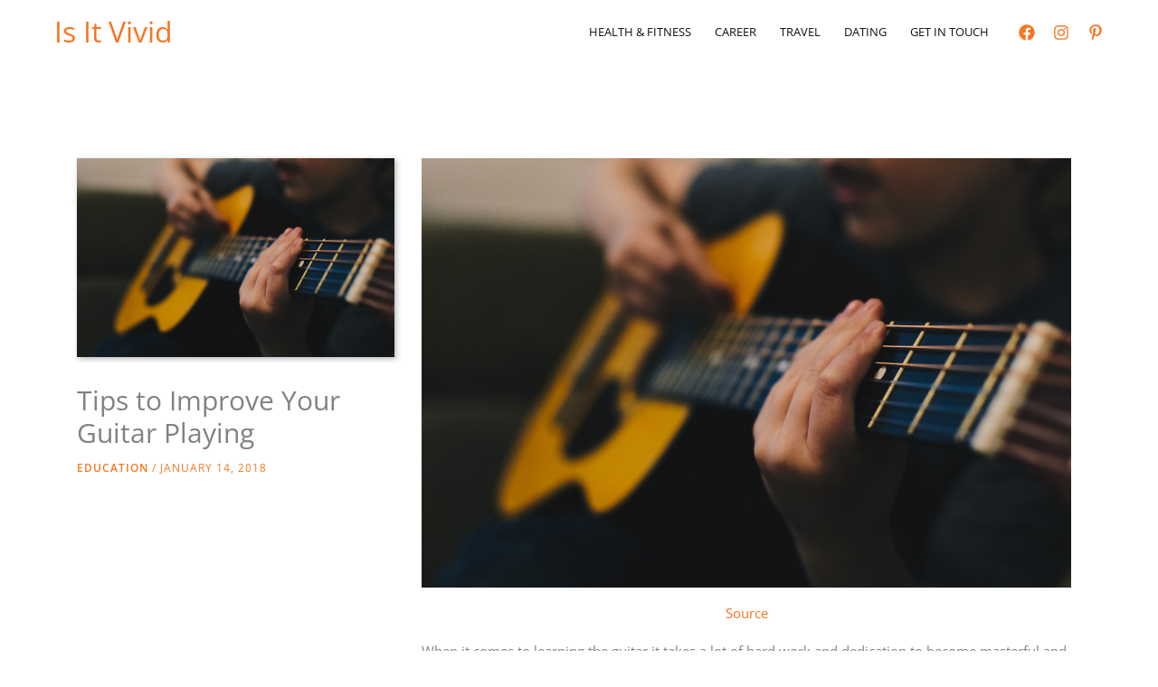

--- FILE ---
content_type: text/html; charset=utf-8
request_url: https://www.google.com/recaptcha/api2/anchor?ar=1&k=6Lc5lMUbAAAAAF053bMwOTy6TbHU0Tov16p0btry&co=aHR0cHM6Ly9pc2l0dml2aWQuY29tOjQ0Mw..&hl=en&v=7gg7H51Q-naNfhmCP3_R47ho&size=normal&anchor-ms=20000&execute-ms=30000&cb=jeykfgr3q0xr
body_size: 48760
content:
<!DOCTYPE HTML><html dir="ltr" lang="en"><head><meta http-equiv="Content-Type" content="text/html; charset=UTF-8">
<meta http-equiv="X-UA-Compatible" content="IE=edge">
<title>reCAPTCHA</title>
<style type="text/css">
/* cyrillic-ext */
@font-face {
  font-family: 'Roboto';
  font-style: normal;
  font-weight: 400;
  font-stretch: 100%;
  src: url(//fonts.gstatic.com/s/roboto/v48/KFO7CnqEu92Fr1ME7kSn66aGLdTylUAMa3GUBHMdazTgWw.woff2) format('woff2');
  unicode-range: U+0460-052F, U+1C80-1C8A, U+20B4, U+2DE0-2DFF, U+A640-A69F, U+FE2E-FE2F;
}
/* cyrillic */
@font-face {
  font-family: 'Roboto';
  font-style: normal;
  font-weight: 400;
  font-stretch: 100%;
  src: url(//fonts.gstatic.com/s/roboto/v48/KFO7CnqEu92Fr1ME7kSn66aGLdTylUAMa3iUBHMdazTgWw.woff2) format('woff2');
  unicode-range: U+0301, U+0400-045F, U+0490-0491, U+04B0-04B1, U+2116;
}
/* greek-ext */
@font-face {
  font-family: 'Roboto';
  font-style: normal;
  font-weight: 400;
  font-stretch: 100%;
  src: url(//fonts.gstatic.com/s/roboto/v48/KFO7CnqEu92Fr1ME7kSn66aGLdTylUAMa3CUBHMdazTgWw.woff2) format('woff2');
  unicode-range: U+1F00-1FFF;
}
/* greek */
@font-face {
  font-family: 'Roboto';
  font-style: normal;
  font-weight: 400;
  font-stretch: 100%;
  src: url(//fonts.gstatic.com/s/roboto/v48/KFO7CnqEu92Fr1ME7kSn66aGLdTylUAMa3-UBHMdazTgWw.woff2) format('woff2');
  unicode-range: U+0370-0377, U+037A-037F, U+0384-038A, U+038C, U+038E-03A1, U+03A3-03FF;
}
/* math */
@font-face {
  font-family: 'Roboto';
  font-style: normal;
  font-weight: 400;
  font-stretch: 100%;
  src: url(//fonts.gstatic.com/s/roboto/v48/KFO7CnqEu92Fr1ME7kSn66aGLdTylUAMawCUBHMdazTgWw.woff2) format('woff2');
  unicode-range: U+0302-0303, U+0305, U+0307-0308, U+0310, U+0312, U+0315, U+031A, U+0326-0327, U+032C, U+032F-0330, U+0332-0333, U+0338, U+033A, U+0346, U+034D, U+0391-03A1, U+03A3-03A9, U+03B1-03C9, U+03D1, U+03D5-03D6, U+03F0-03F1, U+03F4-03F5, U+2016-2017, U+2034-2038, U+203C, U+2040, U+2043, U+2047, U+2050, U+2057, U+205F, U+2070-2071, U+2074-208E, U+2090-209C, U+20D0-20DC, U+20E1, U+20E5-20EF, U+2100-2112, U+2114-2115, U+2117-2121, U+2123-214F, U+2190, U+2192, U+2194-21AE, U+21B0-21E5, U+21F1-21F2, U+21F4-2211, U+2213-2214, U+2216-22FF, U+2308-230B, U+2310, U+2319, U+231C-2321, U+2336-237A, U+237C, U+2395, U+239B-23B7, U+23D0, U+23DC-23E1, U+2474-2475, U+25AF, U+25B3, U+25B7, U+25BD, U+25C1, U+25CA, U+25CC, U+25FB, U+266D-266F, U+27C0-27FF, U+2900-2AFF, U+2B0E-2B11, U+2B30-2B4C, U+2BFE, U+3030, U+FF5B, U+FF5D, U+1D400-1D7FF, U+1EE00-1EEFF;
}
/* symbols */
@font-face {
  font-family: 'Roboto';
  font-style: normal;
  font-weight: 400;
  font-stretch: 100%;
  src: url(//fonts.gstatic.com/s/roboto/v48/KFO7CnqEu92Fr1ME7kSn66aGLdTylUAMaxKUBHMdazTgWw.woff2) format('woff2');
  unicode-range: U+0001-000C, U+000E-001F, U+007F-009F, U+20DD-20E0, U+20E2-20E4, U+2150-218F, U+2190, U+2192, U+2194-2199, U+21AF, U+21E6-21F0, U+21F3, U+2218-2219, U+2299, U+22C4-22C6, U+2300-243F, U+2440-244A, U+2460-24FF, U+25A0-27BF, U+2800-28FF, U+2921-2922, U+2981, U+29BF, U+29EB, U+2B00-2BFF, U+4DC0-4DFF, U+FFF9-FFFB, U+10140-1018E, U+10190-1019C, U+101A0, U+101D0-101FD, U+102E0-102FB, U+10E60-10E7E, U+1D2C0-1D2D3, U+1D2E0-1D37F, U+1F000-1F0FF, U+1F100-1F1AD, U+1F1E6-1F1FF, U+1F30D-1F30F, U+1F315, U+1F31C, U+1F31E, U+1F320-1F32C, U+1F336, U+1F378, U+1F37D, U+1F382, U+1F393-1F39F, U+1F3A7-1F3A8, U+1F3AC-1F3AF, U+1F3C2, U+1F3C4-1F3C6, U+1F3CA-1F3CE, U+1F3D4-1F3E0, U+1F3ED, U+1F3F1-1F3F3, U+1F3F5-1F3F7, U+1F408, U+1F415, U+1F41F, U+1F426, U+1F43F, U+1F441-1F442, U+1F444, U+1F446-1F449, U+1F44C-1F44E, U+1F453, U+1F46A, U+1F47D, U+1F4A3, U+1F4B0, U+1F4B3, U+1F4B9, U+1F4BB, U+1F4BF, U+1F4C8-1F4CB, U+1F4D6, U+1F4DA, U+1F4DF, U+1F4E3-1F4E6, U+1F4EA-1F4ED, U+1F4F7, U+1F4F9-1F4FB, U+1F4FD-1F4FE, U+1F503, U+1F507-1F50B, U+1F50D, U+1F512-1F513, U+1F53E-1F54A, U+1F54F-1F5FA, U+1F610, U+1F650-1F67F, U+1F687, U+1F68D, U+1F691, U+1F694, U+1F698, U+1F6AD, U+1F6B2, U+1F6B9-1F6BA, U+1F6BC, U+1F6C6-1F6CF, U+1F6D3-1F6D7, U+1F6E0-1F6EA, U+1F6F0-1F6F3, U+1F6F7-1F6FC, U+1F700-1F7FF, U+1F800-1F80B, U+1F810-1F847, U+1F850-1F859, U+1F860-1F887, U+1F890-1F8AD, U+1F8B0-1F8BB, U+1F8C0-1F8C1, U+1F900-1F90B, U+1F93B, U+1F946, U+1F984, U+1F996, U+1F9E9, U+1FA00-1FA6F, U+1FA70-1FA7C, U+1FA80-1FA89, U+1FA8F-1FAC6, U+1FACE-1FADC, U+1FADF-1FAE9, U+1FAF0-1FAF8, U+1FB00-1FBFF;
}
/* vietnamese */
@font-face {
  font-family: 'Roboto';
  font-style: normal;
  font-weight: 400;
  font-stretch: 100%;
  src: url(//fonts.gstatic.com/s/roboto/v48/KFO7CnqEu92Fr1ME7kSn66aGLdTylUAMa3OUBHMdazTgWw.woff2) format('woff2');
  unicode-range: U+0102-0103, U+0110-0111, U+0128-0129, U+0168-0169, U+01A0-01A1, U+01AF-01B0, U+0300-0301, U+0303-0304, U+0308-0309, U+0323, U+0329, U+1EA0-1EF9, U+20AB;
}
/* latin-ext */
@font-face {
  font-family: 'Roboto';
  font-style: normal;
  font-weight: 400;
  font-stretch: 100%;
  src: url(//fonts.gstatic.com/s/roboto/v48/KFO7CnqEu92Fr1ME7kSn66aGLdTylUAMa3KUBHMdazTgWw.woff2) format('woff2');
  unicode-range: U+0100-02BA, U+02BD-02C5, U+02C7-02CC, U+02CE-02D7, U+02DD-02FF, U+0304, U+0308, U+0329, U+1D00-1DBF, U+1E00-1E9F, U+1EF2-1EFF, U+2020, U+20A0-20AB, U+20AD-20C0, U+2113, U+2C60-2C7F, U+A720-A7FF;
}
/* latin */
@font-face {
  font-family: 'Roboto';
  font-style: normal;
  font-weight: 400;
  font-stretch: 100%;
  src: url(//fonts.gstatic.com/s/roboto/v48/KFO7CnqEu92Fr1ME7kSn66aGLdTylUAMa3yUBHMdazQ.woff2) format('woff2');
  unicode-range: U+0000-00FF, U+0131, U+0152-0153, U+02BB-02BC, U+02C6, U+02DA, U+02DC, U+0304, U+0308, U+0329, U+2000-206F, U+20AC, U+2122, U+2191, U+2193, U+2212, U+2215, U+FEFF, U+FFFD;
}
/* cyrillic-ext */
@font-face {
  font-family: 'Roboto';
  font-style: normal;
  font-weight: 500;
  font-stretch: 100%;
  src: url(//fonts.gstatic.com/s/roboto/v48/KFO7CnqEu92Fr1ME7kSn66aGLdTylUAMa3GUBHMdazTgWw.woff2) format('woff2');
  unicode-range: U+0460-052F, U+1C80-1C8A, U+20B4, U+2DE0-2DFF, U+A640-A69F, U+FE2E-FE2F;
}
/* cyrillic */
@font-face {
  font-family: 'Roboto';
  font-style: normal;
  font-weight: 500;
  font-stretch: 100%;
  src: url(//fonts.gstatic.com/s/roboto/v48/KFO7CnqEu92Fr1ME7kSn66aGLdTylUAMa3iUBHMdazTgWw.woff2) format('woff2');
  unicode-range: U+0301, U+0400-045F, U+0490-0491, U+04B0-04B1, U+2116;
}
/* greek-ext */
@font-face {
  font-family: 'Roboto';
  font-style: normal;
  font-weight: 500;
  font-stretch: 100%;
  src: url(//fonts.gstatic.com/s/roboto/v48/KFO7CnqEu92Fr1ME7kSn66aGLdTylUAMa3CUBHMdazTgWw.woff2) format('woff2');
  unicode-range: U+1F00-1FFF;
}
/* greek */
@font-face {
  font-family: 'Roboto';
  font-style: normal;
  font-weight: 500;
  font-stretch: 100%;
  src: url(//fonts.gstatic.com/s/roboto/v48/KFO7CnqEu92Fr1ME7kSn66aGLdTylUAMa3-UBHMdazTgWw.woff2) format('woff2');
  unicode-range: U+0370-0377, U+037A-037F, U+0384-038A, U+038C, U+038E-03A1, U+03A3-03FF;
}
/* math */
@font-face {
  font-family: 'Roboto';
  font-style: normal;
  font-weight: 500;
  font-stretch: 100%;
  src: url(//fonts.gstatic.com/s/roboto/v48/KFO7CnqEu92Fr1ME7kSn66aGLdTylUAMawCUBHMdazTgWw.woff2) format('woff2');
  unicode-range: U+0302-0303, U+0305, U+0307-0308, U+0310, U+0312, U+0315, U+031A, U+0326-0327, U+032C, U+032F-0330, U+0332-0333, U+0338, U+033A, U+0346, U+034D, U+0391-03A1, U+03A3-03A9, U+03B1-03C9, U+03D1, U+03D5-03D6, U+03F0-03F1, U+03F4-03F5, U+2016-2017, U+2034-2038, U+203C, U+2040, U+2043, U+2047, U+2050, U+2057, U+205F, U+2070-2071, U+2074-208E, U+2090-209C, U+20D0-20DC, U+20E1, U+20E5-20EF, U+2100-2112, U+2114-2115, U+2117-2121, U+2123-214F, U+2190, U+2192, U+2194-21AE, U+21B0-21E5, U+21F1-21F2, U+21F4-2211, U+2213-2214, U+2216-22FF, U+2308-230B, U+2310, U+2319, U+231C-2321, U+2336-237A, U+237C, U+2395, U+239B-23B7, U+23D0, U+23DC-23E1, U+2474-2475, U+25AF, U+25B3, U+25B7, U+25BD, U+25C1, U+25CA, U+25CC, U+25FB, U+266D-266F, U+27C0-27FF, U+2900-2AFF, U+2B0E-2B11, U+2B30-2B4C, U+2BFE, U+3030, U+FF5B, U+FF5D, U+1D400-1D7FF, U+1EE00-1EEFF;
}
/* symbols */
@font-face {
  font-family: 'Roboto';
  font-style: normal;
  font-weight: 500;
  font-stretch: 100%;
  src: url(//fonts.gstatic.com/s/roboto/v48/KFO7CnqEu92Fr1ME7kSn66aGLdTylUAMaxKUBHMdazTgWw.woff2) format('woff2');
  unicode-range: U+0001-000C, U+000E-001F, U+007F-009F, U+20DD-20E0, U+20E2-20E4, U+2150-218F, U+2190, U+2192, U+2194-2199, U+21AF, U+21E6-21F0, U+21F3, U+2218-2219, U+2299, U+22C4-22C6, U+2300-243F, U+2440-244A, U+2460-24FF, U+25A0-27BF, U+2800-28FF, U+2921-2922, U+2981, U+29BF, U+29EB, U+2B00-2BFF, U+4DC0-4DFF, U+FFF9-FFFB, U+10140-1018E, U+10190-1019C, U+101A0, U+101D0-101FD, U+102E0-102FB, U+10E60-10E7E, U+1D2C0-1D2D3, U+1D2E0-1D37F, U+1F000-1F0FF, U+1F100-1F1AD, U+1F1E6-1F1FF, U+1F30D-1F30F, U+1F315, U+1F31C, U+1F31E, U+1F320-1F32C, U+1F336, U+1F378, U+1F37D, U+1F382, U+1F393-1F39F, U+1F3A7-1F3A8, U+1F3AC-1F3AF, U+1F3C2, U+1F3C4-1F3C6, U+1F3CA-1F3CE, U+1F3D4-1F3E0, U+1F3ED, U+1F3F1-1F3F3, U+1F3F5-1F3F7, U+1F408, U+1F415, U+1F41F, U+1F426, U+1F43F, U+1F441-1F442, U+1F444, U+1F446-1F449, U+1F44C-1F44E, U+1F453, U+1F46A, U+1F47D, U+1F4A3, U+1F4B0, U+1F4B3, U+1F4B9, U+1F4BB, U+1F4BF, U+1F4C8-1F4CB, U+1F4D6, U+1F4DA, U+1F4DF, U+1F4E3-1F4E6, U+1F4EA-1F4ED, U+1F4F7, U+1F4F9-1F4FB, U+1F4FD-1F4FE, U+1F503, U+1F507-1F50B, U+1F50D, U+1F512-1F513, U+1F53E-1F54A, U+1F54F-1F5FA, U+1F610, U+1F650-1F67F, U+1F687, U+1F68D, U+1F691, U+1F694, U+1F698, U+1F6AD, U+1F6B2, U+1F6B9-1F6BA, U+1F6BC, U+1F6C6-1F6CF, U+1F6D3-1F6D7, U+1F6E0-1F6EA, U+1F6F0-1F6F3, U+1F6F7-1F6FC, U+1F700-1F7FF, U+1F800-1F80B, U+1F810-1F847, U+1F850-1F859, U+1F860-1F887, U+1F890-1F8AD, U+1F8B0-1F8BB, U+1F8C0-1F8C1, U+1F900-1F90B, U+1F93B, U+1F946, U+1F984, U+1F996, U+1F9E9, U+1FA00-1FA6F, U+1FA70-1FA7C, U+1FA80-1FA89, U+1FA8F-1FAC6, U+1FACE-1FADC, U+1FADF-1FAE9, U+1FAF0-1FAF8, U+1FB00-1FBFF;
}
/* vietnamese */
@font-face {
  font-family: 'Roboto';
  font-style: normal;
  font-weight: 500;
  font-stretch: 100%;
  src: url(//fonts.gstatic.com/s/roboto/v48/KFO7CnqEu92Fr1ME7kSn66aGLdTylUAMa3OUBHMdazTgWw.woff2) format('woff2');
  unicode-range: U+0102-0103, U+0110-0111, U+0128-0129, U+0168-0169, U+01A0-01A1, U+01AF-01B0, U+0300-0301, U+0303-0304, U+0308-0309, U+0323, U+0329, U+1EA0-1EF9, U+20AB;
}
/* latin-ext */
@font-face {
  font-family: 'Roboto';
  font-style: normal;
  font-weight: 500;
  font-stretch: 100%;
  src: url(//fonts.gstatic.com/s/roboto/v48/KFO7CnqEu92Fr1ME7kSn66aGLdTylUAMa3KUBHMdazTgWw.woff2) format('woff2');
  unicode-range: U+0100-02BA, U+02BD-02C5, U+02C7-02CC, U+02CE-02D7, U+02DD-02FF, U+0304, U+0308, U+0329, U+1D00-1DBF, U+1E00-1E9F, U+1EF2-1EFF, U+2020, U+20A0-20AB, U+20AD-20C0, U+2113, U+2C60-2C7F, U+A720-A7FF;
}
/* latin */
@font-face {
  font-family: 'Roboto';
  font-style: normal;
  font-weight: 500;
  font-stretch: 100%;
  src: url(//fonts.gstatic.com/s/roboto/v48/KFO7CnqEu92Fr1ME7kSn66aGLdTylUAMa3yUBHMdazQ.woff2) format('woff2');
  unicode-range: U+0000-00FF, U+0131, U+0152-0153, U+02BB-02BC, U+02C6, U+02DA, U+02DC, U+0304, U+0308, U+0329, U+2000-206F, U+20AC, U+2122, U+2191, U+2193, U+2212, U+2215, U+FEFF, U+FFFD;
}
/* cyrillic-ext */
@font-face {
  font-family: 'Roboto';
  font-style: normal;
  font-weight: 900;
  font-stretch: 100%;
  src: url(//fonts.gstatic.com/s/roboto/v48/KFO7CnqEu92Fr1ME7kSn66aGLdTylUAMa3GUBHMdazTgWw.woff2) format('woff2');
  unicode-range: U+0460-052F, U+1C80-1C8A, U+20B4, U+2DE0-2DFF, U+A640-A69F, U+FE2E-FE2F;
}
/* cyrillic */
@font-face {
  font-family: 'Roboto';
  font-style: normal;
  font-weight: 900;
  font-stretch: 100%;
  src: url(//fonts.gstatic.com/s/roboto/v48/KFO7CnqEu92Fr1ME7kSn66aGLdTylUAMa3iUBHMdazTgWw.woff2) format('woff2');
  unicode-range: U+0301, U+0400-045F, U+0490-0491, U+04B0-04B1, U+2116;
}
/* greek-ext */
@font-face {
  font-family: 'Roboto';
  font-style: normal;
  font-weight: 900;
  font-stretch: 100%;
  src: url(//fonts.gstatic.com/s/roboto/v48/KFO7CnqEu92Fr1ME7kSn66aGLdTylUAMa3CUBHMdazTgWw.woff2) format('woff2');
  unicode-range: U+1F00-1FFF;
}
/* greek */
@font-face {
  font-family: 'Roboto';
  font-style: normal;
  font-weight: 900;
  font-stretch: 100%;
  src: url(//fonts.gstatic.com/s/roboto/v48/KFO7CnqEu92Fr1ME7kSn66aGLdTylUAMa3-UBHMdazTgWw.woff2) format('woff2');
  unicode-range: U+0370-0377, U+037A-037F, U+0384-038A, U+038C, U+038E-03A1, U+03A3-03FF;
}
/* math */
@font-face {
  font-family: 'Roboto';
  font-style: normal;
  font-weight: 900;
  font-stretch: 100%;
  src: url(//fonts.gstatic.com/s/roboto/v48/KFO7CnqEu92Fr1ME7kSn66aGLdTylUAMawCUBHMdazTgWw.woff2) format('woff2');
  unicode-range: U+0302-0303, U+0305, U+0307-0308, U+0310, U+0312, U+0315, U+031A, U+0326-0327, U+032C, U+032F-0330, U+0332-0333, U+0338, U+033A, U+0346, U+034D, U+0391-03A1, U+03A3-03A9, U+03B1-03C9, U+03D1, U+03D5-03D6, U+03F0-03F1, U+03F4-03F5, U+2016-2017, U+2034-2038, U+203C, U+2040, U+2043, U+2047, U+2050, U+2057, U+205F, U+2070-2071, U+2074-208E, U+2090-209C, U+20D0-20DC, U+20E1, U+20E5-20EF, U+2100-2112, U+2114-2115, U+2117-2121, U+2123-214F, U+2190, U+2192, U+2194-21AE, U+21B0-21E5, U+21F1-21F2, U+21F4-2211, U+2213-2214, U+2216-22FF, U+2308-230B, U+2310, U+2319, U+231C-2321, U+2336-237A, U+237C, U+2395, U+239B-23B7, U+23D0, U+23DC-23E1, U+2474-2475, U+25AF, U+25B3, U+25B7, U+25BD, U+25C1, U+25CA, U+25CC, U+25FB, U+266D-266F, U+27C0-27FF, U+2900-2AFF, U+2B0E-2B11, U+2B30-2B4C, U+2BFE, U+3030, U+FF5B, U+FF5D, U+1D400-1D7FF, U+1EE00-1EEFF;
}
/* symbols */
@font-face {
  font-family: 'Roboto';
  font-style: normal;
  font-weight: 900;
  font-stretch: 100%;
  src: url(//fonts.gstatic.com/s/roboto/v48/KFO7CnqEu92Fr1ME7kSn66aGLdTylUAMaxKUBHMdazTgWw.woff2) format('woff2');
  unicode-range: U+0001-000C, U+000E-001F, U+007F-009F, U+20DD-20E0, U+20E2-20E4, U+2150-218F, U+2190, U+2192, U+2194-2199, U+21AF, U+21E6-21F0, U+21F3, U+2218-2219, U+2299, U+22C4-22C6, U+2300-243F, U+2440-244A, U+2460-24FF, U+25A0-27BF, U+2800-28FF, U+2921-2922, U+2981, U+29BF, U+29EB, U+2B00-2BFF, U+4DC0-4DFF, U+FFF9-FFFB, U+10140-1018E, U+10190-1019C, U+101A0, U+101D0-101FD, U+102E0-102FB, U+10E60-10E7E, U+1D2C0-1D2D3, U+1D2E0-1D37F, U+1F000-1F0FF, U+1F100-1F1AD, U+1F1E6-1F1FF, U+1F30D-1F30F, U+1F315, U+1F31C, U+1F31E, U+1F320-1F32C, U+1F336, U+1F378, U+1F37D, U+1F382, U+1F393-1F39F, U+1F3A7-1F3A8, U+1F3AC-1F3AF, U+1F3C2, U+1F3C4-1F3C6, U+1F3CA-1F3CE, U+1F3D4-1F3E0, U+1F3ED, U+1F3F1-1F3F3, U+1F3F5-1F3F7, U+1F408, U+1F415, U+1F41F, U+1F426, U+1F43F, U+1F441-1F442, U+1F444, U+1F446-1F449, U+1F44C-1F44E, U+1F453, U+1F46A, U+1F47D, U+1F4A3, U+1F4B0, U+1F4B3, U+1F4B9, U+1F4BB, U+1F4BF, U+1F4C8-1F4CB, U+1F4D6, U+1F4DA, U+1F4DF, U+1F4E3-1F4E6, U+1F4EA-1F4ED, U+1F4F7, U+1F4F9-1F4FB, U+1F4FD-1F4FE, U+1F503, U+1F507-1F50B, U+1F50D, U+1F512-1F513, U+1F53E-1F54A, U+1F54F-1F5FA, U+1F610, U+1F650-1F67F, U+1F687, U+1F68D, U+1F691, U+1F694, U+1F698, U+1F6AD, U+1F6B2, U+1F6B9-1F6BA, U+1F6BC, U+1F6C6-1F6CF, U+1F6D3-1F6D7, U+1F6E0-1F6EA, U+1F6F0-1F6F3, U+1F6F7-1F6FC, U+1F700-1F7FF, U+1F800-1F80B, U+1F810-1F847, U+1F850-1F859, U+1F860-1F887, U+1F890-1F8AD, U+1F8B0-1F8BB, U+1F8C0-1F8C1, U+1F900-1F90B, U+1F93B, U+1F946, U+1F984, U+1F996, U+1F9E9, U+1FA00-1FA6F, U+1FA70-1FA7C, U+1FA80-1FA89, U+1FA8F-1FAC6, U+1FACE-1FADC, U+1FADF-1FAE9, U+1FAF0-1FAF8, U+1FB00-1FBFF;
}
/* vietnamese */
@font-face {
  font-family: 'Roboto';
  font-style: normal;
  font-weight: 900;
  font-stretch: 100%;
  src: url(//fonts.gstatic.com/s/roboto/v48/KFO7CnqEu92Fr1ME7kSn66aGLdTylUAMa3OUBHMdazTgWw.woff2) format('woff2');
  unicode-range: U+0102-0103, U+0110-0111, U+0128-0129, U+0168-0169, U+01A0-01A1, U+01AF-01B0, U+0300-0301, U+0303-0304, U+0308-0309, U+0323, U+0329, U+1EA0-1EF9, U+20AB;
}
/* latin-ext */
@font-face {
  font-family: 'Roboto';
  font-style: normal;
  font-weight: 900;
  font-stretch: 100%;
  src: url(//fonts.gstatic.com/s/roboto/v48/KFO7CnqEu92Fr1ME7kSn66aGLdTylUAMa3KUBHMdazTgWw.woff2) format('woff2');
  unicode-range: U+0100-02BA, U+02BD-02C5, U+02C7-02CC, U+02CE-02D7, U+02DD-02FF, U+0304, U+0308, U+0329, U+1D00-1DBF, U+1E00-1E9F, U+1EF2-1EFF, U+2020, U+20A0-20AB, U+20AD-20C0, U+2113, U+2C60-2C7F, U+A720-A7FF;
}
/* latin */
@font-face {
  font-family: 'Roboto';
  font-style: normal;
  font-weight: 900;
  font-stretch: 100%;
  src: url(//fonts.gstatic.com/s/roboto/v48/KFO7CnqEu92Fr1ME7kSn66aGLdTylUAMa3yUBHMdazQ.woff2) format('woff2');
  unicode-range: U+0000-00FF, U+0131, U+0152-0153, U+02BB-02BC, U+02C6, U+02DA, U+02DC, U+0304, U+0308, U+0329, U+2000-206F, U+20AC, U+2122, U+2191, U+2193, U+2212, U+2215, U+FEFF, U+FFFD;
}

</style>
<link rel="stylesheet" type="text/css" href="https://www.gstatic.com/recaptcha/releases/7gg7H51Q-naNfhmCP3_R47ho/styles__ltr.css">
<script nonce="0j-W67Y6S_nbPHsMEIPNEA" type="text/javascript">window['__recaptcha_api'] = 'https://www.google.com/recaptcha/api2/';</script>
<script type="text/javascript" src="https://www.gstatic.com/recaptcha/releases/7gg7H51Q-naNfhmCP3_R47ho/recaptcha__en.js" nonce="0j-W67Y6S_nbPHsMEIPNEA">
      
    </script></head>
<body><div id="rc-anchor-alert" class="rc-anchor-alert"></div>
<input type="hidden" id="recaptcha-token" value="[base64]">
<script type="text/javascript" nonce="0j-W67Y6S_nbPHsMEIPNEA">
      recaptcha.anchor.Main.init("[\x22ainput\x22,[\x22bgdata\x22,\x22\x22,\[base64]/[base64]/[base64]/[base64]/[base64]/[base64]/[base64]/[base64]/[base64]/[base64]\\u003d\x22,\[base64]\\u003d\\u003d\x22,\x22wr82dcK5XQ/Cl0LDnMOXwr5gHMK/GEfCiDnDmsOfw6TDrsKdUwXCmcKRGy/CoG4HUMOewrPDrcK3w5QQN3Z/[base64]/Ch8KPw7FiTTYlCMOSwrDDgizDqcOwBVbDuzNpOSdfwoLCihQ4wrgpeUfCnsOTwoPCohrCqhnDgx45w7LDlsKqw4ohw75ZY1TCrcKGw5nDj8OwTMOWHsOVwqJfw4g4UBTDksKJwq/CmDAacHbCrsOobcKAw6RbwofCt1BJLcOEIsK5b03CnkIIKH/DqmDDi8OjwpUmQMKtVMKvw5F6F8KPIcO9w6/CjWnCkcO9w5IrfMOlaw0uKsOkw53Cp8Ovw7DCt0NYw4Zlwo3Cj24QKDxzw7PCgizDoVENZB4uKhlFw7jDjRZfJRJaVcKcw7gsw4fCscOKTcOYwoVYNMKNKsKQfFFaw7HDrwXDjsK/wpbCvE3Dvl/DiAoLaAY9ewADbcKuwrZRwqtGIwMPw6TCrQV7w63CiVFDwpAPKkjClUYGw63Cl8Kqw4xoD3fCr2XDs8KNGcKpwrDDjG8/IMK2woTDhsK1I0o1wo3CoMOyd8OVwo7Dqh7DkF0fbMK4wrXDtsO/YMKWwpJvw4UcA0/CtsKkARx8KhLCp0TDnsKqw77CmcOtw5fCs8OwZMKrwqvDphTDox7Dm2I/wpDDscKtScKBEcKeLnkdwrMIwpA6eDTDkgl4w4zCijfCl3p2wobDjSDDjUZUw4fDomUOw4wRw67DrC3CiCQ/w6DCiHpjG3BtcX/DoiErLcOOTFXCl8OwW8OcwrhEDcK9woXCpMOAw6TCvT/CnngZLCIaI3c/w6jDhytbWDfCgWhUworCksOiw6ZXOcO/wpnDj0YxDsKNDi3CnEjCsV49wr/[base64]/DmQjDkkvCmMO2wr9KFh7CqmMQwrZaw79fw7FcJMO2Dx1aw7PCksKQw63CgCLCkgjCj3fClW7CnSBhV8OvOUdCLMK4wr7DgRc7w7PCqivDrsOQA8KTFHbDqMKew6PCvw/Dpzl5w7nCvTglFmFcwqd7PMOQScKVw4DCpm7Cu3rCu8KrXsKXFAR0UT5Twr/Di8KVw4DCiG9iGC/DuxYaPMOxbkB7WiHDpWnDpQU8wo4QwoQTVsKxw6lJwpUpwr1MXcOrdjYQNgHCm2LDsgsPcggCdyDDiMKPw5Ebw6DDq8Odw7UtwprCmMK5GjlUwprCoCLCoXpCYMOUWMKIwrrCocOTwprChsOLZWTDsMKsSl/[base64]/[base64]/Dg1nCkjQ1w5jDrcKxOMOewql0ZwUHwr/[base64]/Dhhw7wrNXwoRoGGxIwrrCj8KbH8OsRHTDsWsVwqnDhsOtw7bDuEtuw7nDt8KoeMKoXj9xUzXDmFcCR8KuwovDgmIZHn1UZijCrkzDmz4BwoYNGWPCkADCvXJnMsOKw6/Cv0TDvsO4bV9sw5x9XE9Kw4LDlcOIw50PwrYvw4ZrwqzDmRQVW3DCgmcwR8KrNcKFwqDDvjfClRzCtQQKdMKQwo9cJATDhcO0wrLCiQzCl8O4w7TDu2xbOwzDszfDt8KvwrZUw47CqH9pw6/CuksgwpnDlksvO8KZYMKrPMKywoxRw7rDtsOWb3PDjSnCjivCt27CrkTCgT3CkzHCnsKTH8K0AMKSPsKAelbChU9Mwr7CmnMVGVw5CDrDkifCjiLCqMOVYBF3w75QwrtGw7fDg8OaZlo7w7zCusKgwqPDisKUw6zDiMO4fUXCrRQ4M8K9wrLDh2wNwp9/ZVLCqSJJw4jCusKgXj3Cg8KOTMOYw5nDlxc3MMOHwp3CqDlFFMOpw4ofw6lzw6/DnFTDqj0uNsOiw6U5wrIjw6kwQMOiUjjDuMKMw5oLcMKdZcKTCU7DtcKAHEYPw4gEw7/[base64]/CocK1wpV5HMKZOAfChsO6BMKRUcKEwqNDw6TDn2sEwpbDiywtw5rDimkhJA/[base64]/[base64]/ClcOyw6bCjhM6U8OMw4QZw54qwotTQT1RPjYhw5zDuDssEcKtwoASwoEiwpjCiMKZw4vCiFkrw5Ytwqc7Y2JUwr1AwrQuwr3Djj0Pw6PCjMOKw4BmecOhX8Oswqo6wqbClgDDhsOYw7/[base64]/CkEtAd3jCvXvCuEE/Rz5Zwr4Pw5PCj8OcwpgjfMKKGnFmIMOwHsK7fsKDwpw/[base64]/CnsOIwrAlwoYvLibDqzbCicKzw6k/w7zCv8Knwr/CrcKrCwQkwrLCnQZhCELCjcKRSsOUEsKhw6RWa8KcBsKswqUGGVtnWiNiwoTDoFXCpmI6IcOURErDp8KsCkDDs8K4GsOIw6d5Gk3CqjN0MhrDmWlmwq1JwobDv0Qnw6Y3AMK5c3oSH8KUw5ITw6oPTSsVW8Oow68EG8K4XsKpJsOuORvDpcO4w78gwqrCj8Ocw6/DtsOuQSHDl8OodsO+N8OdGFLDgz/DkMOew5jCm8OZw65Owo3DsMOVw4nCrMOBbyVwOcK2w5xSw7HCviEnI2XCqVZTScOhw5/DscOZw44/AMKeOMOFQ8K8w6bDpChCNcOCw6fDmXXDuMOHbAgvwpvDrzgyM8O8b3DCvsKzw5wzwq1nwpzDmjlqw7LDs8OLw5/DoHROwonDisO3Kk1uwqrCvMKcf8Kgwq5qIH0mw4xxwrXCjkQVwoHCjy1eSjvDnyPCoQvDucKIIMOQwqo3eQrCoDHDn1DCjjzDnXs7w7duwo5KwoLCvQ7DjmTChMK+PynDkF/CrMOrEsKKaVhfM33CmHF0wrjDo8Kfw57DjcK9wpjDsxXDn1/DomnClBvDj8KPQ8KFwrwDwphcWktewoXCjkdhw6g/[base64]/[base64]/w6nDh8KpKw/[base64]/PEPCo0dCwoPCkMK/woXDn8Oow5DDrSjCiSvDp8Obw58HwpvCg8OpeD9TVsKsw6vDplXDpxjCuhDCq8K2FR5mOEQMbEtHw5otw5dSwp/CqcKawqVOw5bDtmzCiknDsxkQJ8KnCxJ/FMKRHsKdwqbDtsKUWU9Dwr3DicKvwoljw4fCusKmRWbDvMKtVivDulk+wrwUbMKXXlJqw7U4wphZwrbDjTHDmDtew4nCvMOvw74UBcO2w4jDiMOFwqHDsV/DsAVHXE7CvcO5ZQdqwqhVwohHw7zDqREAP8KZVUo6ZkLDusKAwrDDskhzwpEwHRwiBTFAw7xTTBAzw7VMwqkUJBRZwpvCgcKkwqvDnsOEw5ZvDsKzwofDgcOBbUHDkmTDm8OoH8OvJ8OAw4bDrcK1XgZXa03Ctw8iQsOkbMOBTGR/D2AuwrMvwr7CicKwcBscEMKewo/CmMOFMsKlw4PDgsKQRmHDiFpjw4sEHGBJw4dvw5zDl8KtE8KdQSYuYMKgwpEFbgN4VX7DocOrw41Uw6zDlQDDpyVBb2RuwqkbwozDlsOSw5oDwo/CrUnCjMOpCcK4w4fDmsOcBSXDohXDvsOswoQGcCs7wp89wrxTw7DCinTDky0sK8O8TSIAwq/CmmzCvMOtAMO6P8ORGcOhw7DCt8K6wqNCERYsw5bDvsK/[base64]/[base64]/U8OJTigHZCzDkHHDi8KYPk1Bw5vCvlJkwrRIKA3Djhh2wrXDhxvCrXQRZExiw7fCoF1YfsOtwrAoworDv2cnw6zCn0padMOJUcK/[base64]/RMK2YsKXwq/ClsKlA04sw43CjcObVE7CsMO+RsKvfMO2w6tUwoF9LMK/w4HDkcKza8KuLHDChhjDpsKwwqwywrh0w69Zw7nDqUDDv2PCrjnCiBTCn8KOf8Okw7rCosOgwpvCh8OGw7DDkhEUL8O6UUnDnDg9w7PCtG53w7p9PU/CnBrCnHfChMOyesObAMO5XcO6WERdA1Frwrd9FsKWw6TCo2cXw5QZwpHDq8KSfcK4w6R8w5nDpjjDgxIeFwDDqVfCjRwlw7tKw6RSDkfCr8O5w4rCrMKww5RLw5DDn8OIw4Jkw60ea8OQCMO7McKJXMOxw6/[base64]/MsKBwrkfQMOLwpV/[base64]/FRpFw45jwpdxAHoHH8OXwqHCvcOcwoLCunXDksOow6pBZRPCqsKxOcKEwrrCsRwMwqjCpsKtwrUvGMK0wqFTS8KSIh7CqcO6KwvDrU/CmA7DtT/DlsOvw7MYw7fDi15uHBp7w6/[base64]/DrMK3AAvDh0hIXMOTVS/DpRU0P1MEI8OhBRggfkDClFHDp0HCosOQwrnCr8KlbsOQbijDisOyR2BuMMKhw5VPNBPDlEBiD8Ohw6DCrsOvOMOzwqLCkiHDisOqw6JPwoLDhRLCkMOSw4p/w6gtw4XDoMOuBsOVw5Bsw7TDnVDDry9tw7vDhSXCmBXDpcO4UcOyNMORPktMwppmwrgDwq/DtDJhaikmwq5gE8K0ID89wqHCo0MFHzXCq8O9YsO1woljw5nCh8OTWcO2w6LDkMKoSSHDn8KkS8OKw77CrnJLwrYJw5PDrsKAW1URw5vDhjUUw4LDjEDCm1I4cG7CvMKuw4/[base64]/CnMKnFS7DoADCt03Do8KIwo3Cu00yCElmQycGeMKgdcKxw4LCjnbDm1A4w7/ClnsZZFnDnwzCjMORwrXDhVUeeMOBwqMOw4ddwpTDo8KIw7EUS8O0JSw6wpw+w7vCp8KMQgQkDh8bw6J5wq0awojCmTfClMKfwoEJCMKcwojCo2XCixbDjMKmazrDlgVOKzPDmsKcbQ8HXxrCu8O3CRMha8O/w71FOsKew6nCgjTCjkw6w5V7JktKwpMFf1PDt2LCpADDi8Onw4nDhQYZK1LCr1U4w5DCvsOBe2hOMnbDhi0QTMOvwpzCqlTCij7DksOfwqzDhmzCtkvCssK1wojDmcKbFsOkwp9KclhfTjLCkVLDpTVuw6/DksOkYy4ACsOww5LCsFDCig5swqLDq0h+ccKFWVTCgjTCl8KSNMOQIjzDnMKwLMK8YsK8w6TDpXhpJgLDqD8GwqF9wrfDm8KKW8OjDMKTKsObw5PDl8OGwo97w60Qw7nDhW7ClRAueVRGw7Uiw5nCiTliS3hrV3xUwq8pKnJPF8KEwr7CnwLDjR8HSsK/w58hw5VXwqzDmsOyw4wLNmLCt8KuFQrDjmMNwrANwqXDnsKDIMK3w6hcw7nCp1xeXMOkw7zDrTzDqkHCusOBw51nwqgzG017w77DsMKUw53DsQdRw7TDpMKJwodOWQNJwr7DuF/CnAJwwqHDujrDjyh9w67DmB/Co3IIw4/[base64]/HMKmFzrDl8KgeX7DhcOOIXDDn8OoMSRIAQ4PfcKpwqwMF1RNwop/KhvCilBzdiZHVXw3Yh7Di8OfwqPCmMOFWsOlCE/CsibDsMKPX8K/w6PDhm0eCDAiw4HDo8OgbW/DkMOxwoQVDMOcw7QOwo7CkSTCmsOBOgFLaxUbRMKLbHUQwpfCry3DtVDCoDjCrcKuw6/DgndKfUQHwobDomNywqJdwpwPBMOaWRrCl8K5fsOZwq8LYcKiwrrCrsK2Sh3DjsKGwoZiw43CosO9VSsqCcOgwrfDj8KVwo8SNXxcEjJNwqnCj8Khwr/Dt8KGWsOlM8ObwpTDnMKmSWdbwrliw7lzSA9Uw73Duw3CnQwTLcO+w4JrBVo2wrDCucKjAUfDmVIRcxdCSMK8TsKlwonDrcOFw4EwCMO8wqrDo8Oiwpp2LwABQ8Kyw61FXcKqGTfCkV7DoHEfdMOyw4zDoQ0RMnouwp/Dsn8UwojDuH8TaFsNccO+exQDwrfCuG/Ck8K5ZsKmw5/Cuj1MwqNSa3QjYxTCpMOhw4lhwr7DicKeFFRQXcK4aATCoTDDsMKRQ157PlbCq8K6DidzRBsBwqMew7nDnzzDj8OaHsOtSkzDvcOpPSfDh8KkDgEbw7vClHDDq8O/[base64]/w5kOBMKaKcKywqATM8K+w44mwoxnWmdrw40sw5ElJMOHLGDCqjDCqC1Zw4zDtMKFwpPCrsKMw6PDt1bCnkrDl8OeYMK+w6PCvsKiE8Kyw4bClBF3woUZMsKDw7sMwrFzwqbCgcKRFMKCwp9EwpUDRgXDiMOdw4HDjQAiwr/DmcK3OsOLwpAxwqXDtHzDlcKAw4/Cv8KHAQfDiSrDuMOBw6V+woLCoMK5wphiw7QaKFvDjWnCk3XCv8O7asKvw403bAXDqcOJw7sJIAzDq8KFw6TDgizCuMO+w5jDjMOxXEhRVMK/JwDDqsOEw5E5HsKmw5IPwplYw6PCqMOlKXbDssK9fTQdacOow4ZTenhFE1/[base64]/CgMKKPwd6w5YFPcKDOGnDh8OCw6RIw7rDpMOvJMOow5LDt1YBw6bDtMOjw5hPHj5TwpnDv8K+cSRJYm7Cj8OXwpTDnEt5P8Oqw6zDgsOYwpDDtsK3CxnCr33CqsOdF8OBw7Vjc1AvbwTDvkd+wqvDjFlwa8O1wrfCh8OUViYfwqoFwrzDuiDDoDAswrksbcO3Bip5w4/DtF/CpR1GTW3CnAp0asKtMsORw4LDvE40wolOWsO5w4LDg8K+CcKVw5/DncK7w5tZw7FyUcKyw7zDiMK8AFphacKkRsO+EcOFw6N4d39ywq0cw7JreH09IRrDv0t7B8KWanZZQWgJw6twKMK8w7vCmcOYChkNw5JIB8KVG8OBwroCZkXDg105ecKGJA/DrMO0NMKVwpJRH8KWwp7CmBoRwqwdw6A6McKXZhDDmcOCXcKEw6LDu8KRw7pndH3CvA7DlQsTwrQ1w5DCs8O4a2/DtcOMIWvDg8OHGcKXWDnDj11lw4tpwpHCrCE2CMO4LxUMwrEZLsKswr7Dl1/CvlHDqSzCpsOTwovDl8KHdsKGemNbwoNHdAg4bsOxeAjCgsKjDcOww4Y1PnrDmB0daWbDs8K0wrI+ZsKbZwV3w4l3woAEwqs1w7TCt0zDosKmFhM4ccOvecO0JcOLTmBswo/[base64]/CogTDtsOqw6TCtsKASSBYw5/DnsKJXhDCp8Oxw7sPw7NKUMKPFMO/[base64]/[base64]/DiDsrYHfDmWE9w5ZFAxpbEcKrw4jDpHQceG3DulrCosO+YMOjwqHDq8KnVDIMBANfcBvDkVbCs17DtggRw5dcw4tzwrECeC0bGsKcOjdBw6x/Mi/CrsKnFGPCt8OLTMKFNMOXwo7CmcK7w4o+w6tewrI2UMOafMKnw6vDhsO+wpQCKsKVw5p1wr3ChcOOP8OJwrVUwq4xS3Z3HzsRwoXChsK0VsKEw6UNw6HDscKPG8OQw6TCojXCnxrDmBYiwqwRLMO2wrXDosKPw4bCqhPDuT18RMKCVSBpw7/[base64]/DvcK6w5PClAHChMKxwrfCsWHDkTPDrFxxW8OBPFgUMWnDjSdUUXFcwrXCpMOaK3lzbRzCrMOdwpoMASgFYQnCssOswpzDqMKtwoXCnwjDocKRw7bClE5zwo3DnsOlwp3CnsKPVF/DmMKxwqhUw4sdwrLDm8O9w65Vw6hDEAV6B8OuBR/CsifChcOhWMOoM8Opw6nDt8O5AcO8w5FMNsO/FVrCty8ew6QfcMOFdMKrc0E5w6cJOcKqM3XDjsKUHgvDn8KiU8O4VG7DnW5xGBfCqRTCv1p7LcOsI151w5vDmRXCmsONwpUow59Iwo7DgsOXw6ZcT2nDpsKSwofDjGjClsKIfcKFw6/DiErCjxvDisONw4rDlRJMH8KCYj/CsDvDjcO2w5rCmDE4b0LDlG/Dt8OHPsK3w6HDpyLCiVzCoyxPw7jCtMK0WUzChCI6ZjDDp8OnScO3E07DuyPDvsOCXcKQPcOaw43Cr2Ipw4zDisK8EikJw7/[base64]/w47Cs0BJwpALwqvDtcO7wrzDsMKJw77Dn09DwobCqCQMK33CkcKmwp1jMGlqUGHCtQLCq08lwol+w6fDrHw7w4TCkDPDuGLCmcKBPx7DgTzCnjcRbATDscKhS08VwqXDvFbDnzjDtU9xw6jDl8OBw7LDlTJgw44iTcONd8O2w5/CmcOYWsKnVMOqwrzDoMK+IcOGe8KXJ8Oowo/[base64]/wq58w7MqDsOTPnrCosKSw4Y1wq7DlUrCr0VswpLCjCFcI8Kfwq/[base64]/F8KRw4bCvHZ5MsK4FsK1wobChmVDFjjDicK/XR3CoSQBAcOOw4vDrcKyRmPDgU/CucKMOcO9A0vDocKBEsO6wr7Dnj9XwpjCj8OvSMKsRcOnwo7CsChRbk3DvRPDtBV1w5lfw7XCgsKBLMK0T8KewqtLIm1Vwq/[base64]/PHd2w6bDskpeZsKHVcK/[base64]/DlMKlPz7ChUzDvTdHCnjDgMO5wpjCuMO9P8Khw5skwr7DpT4vwpvCmGZYbsKiwoPChsKoNMOHwpI9wpLDv8K8X8OAwq3Dv2zCicO9YnNENVZ1w6LCpUPDkcKVwr11w5rCvMKhwrnDpcKtw4o3LAAYw48qwrxTWzcoT8OxJnTCmEoKC8O5wo4vw4ZtwpjCpwDCuMKRPn/Du8OQwptuw6N3G8OMwpbDonNzT8OPw7F/WlHCkiROw53DkTvDhsKnB8KpDMOZAsOQwrlhwovCncOUe8OIw4vDrcKUZFEBw4UDwqfDicKCUMO/wps6woLDpcK/w6Y5ZWHDj8KBYcOsTsOAS2NFw71YdXRlwoXDucK+wrpFesK/HMO4AcKHwpvDu17CuT1Zw5zDmMO/[base64]/DtXcLDcKOIEPCj30AwojCsMKGesK4w7nDvEvCn8K3wrAQwqthU8KVw7TDuMOtw5V/w7rDlcKewqXDvynCtDvCu3XCocOJw7DDixXCo8KuwoPDuMK4D2g8w45Ww5BBZcOeSgDDrcKYY2/DhsO5K0jCuz3DpMO1KMOiZXwrwprCugAew6cawpk8wpfCqmjDtMKAD8KHw6U5VXgzDMOTY8KFJ3HCplxuw7AYfFBFw4nCmsKoS1/CpmDCmcKfAmnDu8KiSj0hLcKcw4fDnwl3w7zCncK2woTCswx3e8KsPE5GLlglw78vY3sMccKEw7plElthVHTDu8Kiw5DChsK+wrtffA9/w5TCoyPCvj3Dq8ONwq4fPcOnE1ZXw552EsKmwqoEJMOOw70jwp/Do3fDmMO+NsOAFcK3AMKPW8KBV8KhwrkoAlHDqHDDlVsXw4Nnw5FkI2lnFMKdB8KSHMOGesK/NcOIwqnDgmLCocKHw64UbMOYacKOwpYsd8KeZsOOw67DlRkxw4IuSyXDtcK2S8OvA8Otw7NRw5/[base64]/CgsKeFcKswrvCj8KBw6TDrl45NcKSw4HDlzFlZMKJw5t3P0/CoyRRZVw/w5fDk8OyworDn33DqCxAAMKXX0g5w5jDrlt9wqfDuwPDs1RvwpLCjjYTAxrDmmBmwrjDgWrCiMK+wqMsTcK2woFEJgbDlhDDpE13PcKow4kSW8O2IDg5MDxeKRDDnVJAZ8OUC8Obw7dRO2kWwqgjwo3CoEprM8OUbcKAbzXCqQUSZMOTw7PCosO9LsO3w5d/[base64]/wpnDk0Yxw7jDqsO0w7rDiMKlwp5Fw7/Cg8KZwppCOUQXNndjZwDCh2ZsHkhZdzIdw6MRw65kKcOCw40KZw7DvMOyDsKlwrY/[base64]/[base64]/w77CqcOlSmVrTMKww5HDrMKTw7TCusKmKEjCj8Ocw4fCrk3DiHfDgQpGCy3DmcKTwpUHA8Kbw69ZNsKRYcOMw68yVWzCiVvCsX3DkELDt8OtARXDvhg1w73DiBTCosO/K1tvw7HCtsOLw4wmw7F2JGhXUwA1BMKVw7kEw5kzw7XDsQlTw6pDw5dowp01wqPCscKnB8OZAy8bAsKlw4VICsO9w4PDocKuw6MHEsOgw79QFHxfDMOCNX7DtcKWwoxVw6R8w7LDqcOsDcKMbQbDhcK8wq5/PMOqU3l+FMKwGT0kChQcasKJNXfDgQvDmgF5VgPDsGADw69Kwp4iw7zCicKHwpfDusKqQMKSGn/[base64]/w7BFOzbCr8KhZMKlCsOXwoBqNRHCscKgTh/Du8KlHlN3TMO1w7jCuRTCjsOQw6LCmjzDkBUAw5TDvcKbQsKCw4zDvsKgw7nCmWTDjAwNYcOcDkLCiEvDv1YqCcKxLzcHw5VKKTVIB8OYworCpsOkYMK0w43Co2sZwqgqwpvCiQ3CrsOfwoR3wqrCvxPDl0bDkUduX8OZIEXCiCPDkDfDr8O/w6czw5HCrsOJNCjDsBBqw4dvWsK2Ek7DghMoWmbDisKmc3NHwqtGw69mwo8twq93XsKEIcOuw6YlwqAKCsKXcsO3wqs7wqPDv0h1w5lLwrTDlcKww6/DjR5pw5XDo8OFCMKAw6nCicO5w7A0ZhwfJMOfYsOPKTUNwqYEJ8K1wq/[base64]/Don/CmWTDhMK7NsKqw4JAMhrCrUfCqsOFw4HDtcKqwrnCjS3CtsOAwqbCkMO9wobCnsK7L8KnUhMAKj7DtsOEw5nDu0FIWhwBAMO4HEcIw67Do2HDqsOEwpjCtMOvw4bDm0DDgRE2wqbCl0fClxh/[base64]/DkcK6woAOOcO8MFMZD8Kgw6Rqw618RV4swqxHcMOqwoMDwoDChsOxw5wTwprCscOCWsOGdcKGWcKfwo7DrMOSwqdgTDQ6KHwZDcOHw5nCv8Klw5fCv8Olwoxowo87DzwrUzzCmTdaw5h1BsOIwp/ChXfDpMK5XBPCocKKwqrCi8KkCsOUw4PDg8Oqw6nCoGDCtGRywq/CqcOTwrcTw6I2w5LCl8K6w7scdcKdLcOqbcKvw43Dq1NUXxEnw4TDuS0xwp/CscOTw5ViLcOLw55Sw5PChsKAwphQwoA8NwR9csK1w6lNwotNWxPDvcKfPxUcw7ALFm7Ct8Kaw7BXXMOawqrDrWo5wrFdw6rCiEvDs2Fgw4nDjB00MGduACxpX8KMw7EXwoI0bsOzwogtwqdkTB/CgMKIwp5ew4BYJ8OvwofDvBkQwpHDlFbDrBppFEM0w6IOacOnJMKDw4Qfw595KMKyw5TDvT7CpWzCisKqw4jCpcO/LR/[base64]/Dj8ObaxYtw5d5wplZwox6wrtUNy5AwovDv8KSw4bCg8KAw4R6XmMvwqxNXwzCjcOkwrLCvsKywqAsw7ktK3tiGS9URVJIw4BSwpzCpsKcwovChFLDucKtw4XDsXl6w55Aw6Jcw7PDnAnDr8KLw67CvMOBw67CnRwnUcKCfsKYw5N5asK+w7/Dv8KXOMO9aMKywrzDh1sgw7VOw5XCgsKbJsODPUvCocKGwrxhw73Ch8O+w7LDnVY/wq7DpMOQw6A4wrDCm1FvwqsuPMONwqrDocKwFTzCqsODwqNmHMOxWcK5wr/DqXLDjjo1w5LDm2Bkw6JiMMKIwrgCNMK+ccOdXXN0w5hGTMOIFsKLEsKWYcKzfMKVIC8XwopAwrDChsOCwo3CocKYAcKAYcK8TcOJwrfDphIQGcOAFMK5P8KQwqQJw7DDq1nChQBwwphUTVbDgVRyaVXCscKmw5gCw4ggEMO/L8KLw7bCq8KPClzCncO/[base64]/CpsKQCsOIw5ImwonCj1vDi8K8w6wpwoHDvcO3PldgNcOtAcKowogFwp8xw5kJNlHCkkXDl8OCfBHCosO/e3JGw6J1d8K3w7Z2w4Nmehczw4bDhhbDsRbDlcOgNsORK3fDnA5CVMOaw6PDi8KwwonChjtLEgDDoHfCo8Osw4jCnxvCqRXCtsKufj7DoD3Dm33DvR7Djh3DusOZwrZFccKnbC7ClS5sWmDCmsKDw400woABesKywq1Ewp/[base64]/ChcK3a8OywrZUw6NOwprCmsKzw6LDtcKXwqPDpMOUwpXCnUNvAQPCl8OzRsKsBHRpwpMjwrzCmsKMw6bDvzPCn8K+wpzDmRwQJEwBLnfCvE7CnMOlw4J6wowUDcKRw5TCnsOew5oHw6BRw5hFwol6wrpgGMO9CMK9EsOQTMOCwoc0HMODbcOpwr/DgwbDjcOOK1LDssOpw4VNwoJ7eWtvSyXDrGtKw5LChcOiJn8FwqfDg3DDknhOecOPBxxGcjRDF8KqVRR9ZcOZP8OWRWLDg8KXT1zDksO1wr5lZA/Cn8O/[base64]/[base64]/CknMNL8KKd8KNw7hQEMOuw53Cr8KbwqZyJFXCv8KWw63CjsKEAsKIWAUkFDACwowCwqQfw6Fiw6/CnDnCssOMw6powqJSO8O/DRjCmBNawp7CksOcwrDDknPCs2VDaMKZOsOfPMOZVsK3OWPCuBIrIz0fa0bDr0howqbCl8K3YcKDw5FXRsOJKcKhUMKsfU5wZxxFECfDlyELwqIow43DuHdMasKVwobDs8OsG8KWw5ASIGUPasOqwr/CvEnCp2vCiMK1YQlJw7kxwrplKsKQZD/[base64]/CjsK+Ujd2wpbDkcOqI3lwFcKxPHbDvkQqw5kBVw81fsOJR1DDrVzCn8O3KsOiXwzCgW0vb8KqXcKPw43DrldqeMO/wrnCq8K8w5nDrThbw495MsOUwowoO2fCuTFeHHBrwp8Wwqw5R8OUEhNccMOwXRrDjnAZWcOAw7EEw53CsMOPRsKSw7bDksKSwpo1FxfCssKHwrLCjj3CpHtZw51Lw5kow7vCl3zClsOONcKOw4YMP8KmbcKowolnCMO8w7ZJw5rCjsKhw4rDqi/[base64]/CqjzDqj9fwqXCnMKeKsO/HcO2w5FyF8OqwpULwq3DscKYKCVES8OOCsOhwpDDh3plw45swpvDrGnCmWo2TMKTw4EuwoknAUTDmMOzUV/DiUtTZ8OdM3/DpnTCunvDnFZXO8KdG8Kkw4TDvsO+w6HDqsKzYMKnw6LCi2XDt0DDig1Zwpt6w5RBwpQrOsKWw6XCjcO/[base64]/[base64]/CtgbCtMKia8Kob3FnSB94H8OQGsOGw6pRwpPDuMKAwo3DpsK6w7TCvCgKZiNhEhUfJAU4woHCp8K/I8O7RCDCnW3DpMOzwpHDmEXDjcKfwoovLhTDhhYzwqJQOcKlw7oIwqpsOWfDnsOgIcOSwohcZWU/[base64]/XcKzwpdFwpd7w6LDuG1Yw51JXAHCksO3TsKNX13Dux0WHUDDiEXCvsOOacKPGWkCZGXDm8Oaw5DDtz3CnmUUwrjDrXzCicOIw7DCqMOBBsOtwpvDs8KCSVEtAcKiwoHCpWVzw53Dmm/DlcOnJA/Do3xNd11rw57DsV3Dk8KKwoLDqT1Uwochwo0owpg9bUnDjQjDgsKKw6bDtMO3RsKYaU5dTQbDrMKCByvDiW8vwr7Chnxmw5UqP3R+Qzd4wrjCpsKGDywlwpvCpnhew7YvwrDCjcKZWTXDisKswrPCkGvDmQdewpTCi8OZKsOewo/Cn8Onwo0Bw5gIdMOcF8OcYMODwoXCu8Oww7nCg3nDuBXDosOqE8Khw7TCt8KWcMOfwps9XBbCng3DmEl/wqrDvDNYwo/DtsOnIcOUPcOjLCbDq0jCjsOmCMO7wqVywpDCj8Ktwo3DjTsuAsOALADCgnjCswbCmGbDjiw4wo4jRsOuw6LDh8Ktw7lQam7DpFtGEQXClsOCX8OBSzFmwogMXcOqKMO+w5DDjsOmAAbDjcKgwpLDripvwp/CssOBHMOgQ8OCHA3Cm8OzcsO9YgoBwrshwrXClsOZfcOAP8OwworCrznCnlIEw7/DlzDDngtfwrnCrSUfw75cfmIew7kYw4BUA0DDgEnCucK/wrDCn2XCr8O5LsOqAEQxE8KJYcO/wrjDqFnCisORO8KzNRfCtcKAwq7Do8KdHRXCh8OEecKUwrxHwo3CqcODwpjCqsONQi/[base64]/Dh2ACBWvCkwnDpcOYwrbDigbCicOMLjDCncKAw5N4XnbCkDfDug3DpiDCpi8ww43DsmRZMmMqTsO1agYbVQjCr8KQXVo0RcOpOsOOwoklwrVieMKEQHEYwqXCncKNNwzDk8KsMMO0w4ZNwqUVWAEEwrvCtA/CoR16wqx1w5AREMKrwpdQYATCpMK5Rw8Qw5DDlcOYw5jDjsOxw7fDll3DvQPCnFvDjELDt8KZVUPCvXMBJsKww5F4w6nCm2vDkcO0HlbDhF3Du8OUYsOuNsKnwprCkh4Ow6Y5wp08FMKowrJ/[base64]/DqTjClcKMwozCnz/CuCDDjHsZw6zDlS57w6TDlygHcsKuEk4vasKIW8KXNBPDsMKOFsO1wpXDjMK8IBFDw7dFbRJ2w51Vw6LCqcOhw57DjQvDmcK0w7N0TsOUSgHCoMOaaXVRwoHCnBzCisKbL8KleGtyJDXDncKaw6XDgUjDpD/Dm8OJw6sCOMOQw6HCsTvCv3Qmw7FLUcKvw7HCvsO3w43ChsOAPynDp8KSRibChBgDLMKhw7B2NUJUfSE/[base64]/wqYDwq7DusOowo3Ck8KyE07CikXCvyvCnMO5w7xsRcOHQcKfwpA6GDjCjjTCgScLwq8GExPCs8Kfw6vDrzg8HxpjwqgfwpN7wq1nOTTCoWvDukE1wqd7w7oqw7t/w5TDslDDn8Kuw6LDgMKRbDIew4/[base64]/DtAZlwrNKwqPDosK0wrJjYXEQRsOsw69dwrocVBV/ZsOdw5Y1Y1IyRxvCmUrDp18Yw4rCmEPDjcOXC140bMK+wq3DuyHCmwp5VCDDiMK1w44Nwr5UCMKZw5rDi8Kew7bDpcOdwrnChsKiJsKCwqTCmz/DvsK/wrwQIcOyK1V8wrHClMOsw53CnwLDhz1sw5DDkmo2w6Zsw7XCm8OtFQ7CgcOEw4Nkw4fChHYicBTCll7DvMKuw7vCvcKkFsK3w6M0GcOBwrLCucOyWA3Dg13CqTFiwpbDkwfCuMKKLAxsOWzCnsOadcKcfQnCnSzChsO0wpwTw7vCiA3DvnBKw6/DuDnCvTfDncOFV8K3worDun8rPEnDpmIbDcOhS8OmbHkNLWfDvk0+KnbClTkGw5xJwpDCpcOWNcO9woLCq8Otwo/CmlogKsK0ZE3CrAwTw4PCn8KkXlsfasKlw6Igw6IKMyvDjMKZVsK4b2rDvVvCusK1w5xPKVsMfGpIw7RwwqdKwp/[base64]/DgsKVwrjDh8OpXMOZw4PDnmFlw4fDlG/Cn8KRJsKpBcOEw4wdTMKSXcKSw4otQsOlw5PDtMKnGVsuw65mMsOIwpdMw7J7wqnDoi/CnnDChcKnwr/ChcKCwo/ChSLCnMOJw7fCqsOKVMO0QHBcJUJZalnDiH8Kw6TCvkzDuMOIei08dcKDdS/DtQLCkWTDq8OcBcKUcBjDjMOrZCXDnMOeJMOSTlzCqUfDl1zDrhE5ccK4wqlKw5DCmMKwwpvCs1TCtG9JExlxC2BDWsKAMQI7w63DmMKbKw8VB8O6DhBbw6/DjsO8wqZNw6zDhmXDkADCg8KQOkHDolcBMEJXd1o0woITw7jCoSHCocOFwofDu1oPwofDvUojw6rCgXUXIBnCrX/[base64]/DmApdMlk9w7zDhMK+ZG3CiMKPwrnDliLConbDqSHCqRoWworCsMKIw7fDgDIIKHdMwo5YZcKQwqQmwqrDujzDoALDvxRlWjjCnsKNw4rDo8KrdnXDm3bCmWbCuiXCucKoHcKpCsOUw5VHLcKfwpNnY8Oqw7VsY8K3w5wzWnRnQkHCuMOjFR/Cij3DmnfDmQ3DtW9RKsORRQQPw5vDtMKvw5Z5wppREsO3WADDu2TCtsKow7NhZ3nDicOcwpAjcMKbwqvCuMK/csOpwpTCgxQVwqLDkltTecOzwovCt8O1P8ORDsKKw5Und8KJwoMAQsOUw6DDjTPCt8OddkTCksOqR8OYIMOJw6DDt8OKbXzDvsOkwp/DtMODS8Kjw7rDmcOFwopxw40wUB5ew4obFVcRAQPDrmfCn8OTEcK/JMKFw4oUAMK4TsKQw50QwrDCk8KgwqvDmQzDqcOVRcKrYm5laQbCoMOZL8ONw4TDm8K1w5Urw6zDlU0JFkPDhg1DHwdTJBNCw5VmCMKmwrVgLV/DkwPDn8Kew491w60xGsOWPxLDjysQLcKSJTMFw4zCpcKXNMKcQUAAw5VDBG7ChcOvQBjDhRpJwrXDosKvw4I9wpnDpMKhV8OfQGbDvU3CuMOUw6/[base64]/DtMKBw49WS8OAw5TCnRpxwpHDiELCrTvCjsK8w7F3w6s8RU0rwo15K8OMwoRobibCtVPDvzd+w499w5R8OnTCpDzDqsKTw4M7JcOaw6zCocOjYH9fw4xhai4nw5cQZ8KXw7Biw55vwrIodsOXAcKGwoVMCBVYDGrCjDxxLWrDvcKdB8Kge8OnU8KDGURFw55ZVA/Dn27CrcK8wqnDlMOswolIeHvCrcOjD0bDllVjFUQLCMKLDsOJTcK9w43Dsj7DgMOhwoDDtx9ESj0Qwr7DmcKqBMOPUMKjw5AxwqzCj8KrWsOgw6IswojDmQ8bHT11w4vCvw\\u003d\\u003d\x22],null,[\x22conf\x22,null,\x226Lc5lMUbAAAAAF053bMwOTy6TbHU0Tov16p0btry\x22,0,null,null,null,1,[16,21,125,63,73,95,87,41,43,42,83,102,105,109,121],[-1442069,421],0,null,null,null,null,0,null,0,1,700,1,null,0,\[base64]/tzcYADoGZWF6dTZkEg4Iiv2INxgAOgVNZklJNBoZCAMSFR0U8JfjNw7/vqUGGcSdCRmc4owCGQ\\u003d\\u003d\x22,0,0,null,null,1,null,0,0],\x22https://isitvivid.com:443\x22,null,[1,1,1],null,null,null,0,3600,[\x22https://www.google.com/intl/en/policies/privacy/\x22,\x22https://www.google.com/intl/en/policies/terms/\x22],\x22Ai0l4nA628MiNAQIHjmGzqBNHUNfn4znPyPM8gfwoTs\\u003d\x22,0,0,null,1,1767042771512,0,0,[68,135,58,224,134],null,[134,184],\x22RC-PQxKgphyStrgCA\x22,null,null,null,null,null,\x220dAFcWeA6z-ncDsBRvjLVR--7TbKdvR9edeYJAhFVRG8e47ZokT-OdRp_Fa-PIk31Eer75SSadiHUGOuOM3URFJTNM-SABAbAb2g\x22,1767125571680]");
    </script></body></html>